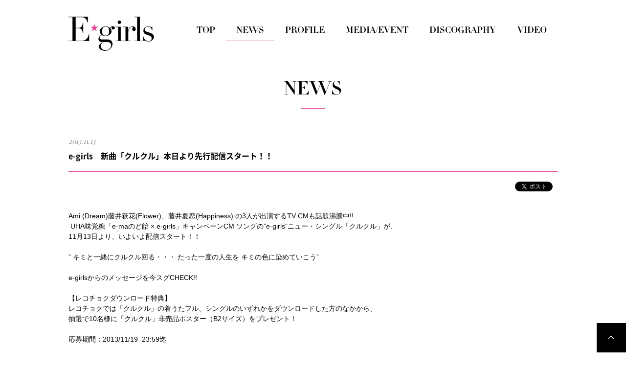

--- FILE ---
content_type: text/html; charset=UTF-8
request_url: https://e-girls-ldh.jp/news/detail.php?id=1005365
body_size: 7069
content:

<!DOCTYPE html>
<html lang="ja">
<head prefix="og: http://ogp.me/ns# fb: http://ogp.me/ns/fb# website: http://ogp.me/ns/website#">
<meta charset="utf-8">
<title>NEWS | E-girls（イー・ガールズ） OFFICIAL WEBSITE</title>
<meta name="description" content="E-girls（イー・ガールズ） OFFICIAL WEBSITE。プロフィール、ニュース、スケジュール、ディスコグラフィーなど。">
<meta name="keywords" content="E-girls,egirls,いーがーるず,イーガールズ,Dream,どりーむ,ドリーム,Happiness,ハピネス,はぴねす,Flower,フラワー,ふらわー,LDH,エルディーエイチ,えるでぃーえいち,SAYAKA,楓,藤井夏恋,MIYUU,YURINO,杉枝真結,須田アンナ,川本璃,重留真波,中島美央,藤井萩花,鷲尾伶菜,武藤千春さん,市來杏香,坂東希,佐藤晴美,Shizuka,Aya,Aya,Ami,Erie,武部柚那,萩尾美聖,稲垣莉生,石井杏奈,山口乃々華,生田梨沙,中嶋桃花,渡邉真梨奈,E.G. TIME,COLORFUL WORLD">
<meta property="og:title" content="E-girls（イー・ガールズ） OFFICIAL WEBSITE">
<meta property="og:image" content="http://e-girls-ldh.jp/images/sns.jpg">
<meta property="og:site_name" content="E-girls（イー・ガールズ） OFFICIAL WEBSITE">
<meta property="og:description" content="E-girls（イー・ガールズ） OFFICIAL WEBSITE。プロフィール、ニュース、スケジュール、ディスコグラフィーなど。">
<link href="https://fonts.googleapis.com/css?family=Playfair+Display+SC" rel="stylesheet"> 
<link href="../assets/css/reset.css" rel="stylesheet" type="text/css">
<link href="../assets/js/fancybox/jquery.fancybox.css" rel="stylesheet" type="text/css">
<link href="../assets/js/mCustomScrollbar/jquery.mCustomScrollbar.css" rel="stylesheet" type="text/css">
<link href="../assets/js/slick/slick.css" rel="stylesheet" type="text/css">
<link href="../assets/js/slick/slick-theme.css" rel="stylesheet" type="text/css">
<link href="../assets/css/style.css" rel="stylesheet" type="text/css">
<script src="../assets/js/jquery.js"></script>
<script src="../assets/js/jquery.easing.js"></script>
<script src="../assets/js/jquery.matchHeight.js"></script>
<script src="../assets/js/fancybox/jquery.fancybox.js"></script>
<script src="../assets/js/mCustomScrollbar/jquery.mCustomScrollbar.js"></script>
<script src="../assets/js/slick/slick.js"></script>
<script src="../assets/js/script.js"></script></head>
<body>
<!-- Google Tag Manager -->
<noscript><iframe src="//www.googletagmanager.com/ns.html?id=GTM-5S8DCG" height="0" width="0" style="display:none;visibility:hidden"></iframe></noscript>
<script type="text/javascript" src="http://e-girls-ldh.jp/assets/js/gtm.js"></script>
<!-- End Google Tag Manager -->
<div class="loading"></div>
<div class="wrapper_b">
<div id="page">
<header class="page">
<div class="header"><h1><a href="../"><img src="../assets/images/common/header_logo.png" alt="E-girls"></a></h1></div></header>
<nav class="page">
<div class="nav">
<ul>
<li><a href="../"><img src="../assets/images/common/nav_top_of.png" alt="TOP"></a></li>
<li><a href="../news/"><img src="../assets/images/common/nav_news_of.png" alt="NEWS"></a></li>
<li><a href="../profile/"><img src="../assets/images/common/nav_profile_of.png" alt="PROFILE"></a></li>
<li><a href="../schedule/"><img src="../assets/images/common/nav_schedule_of.png" alt="MEDIA/EVENT"></a></li>
<li><a href="../discography/"><img src="../assets/images/common/nav_discography_of.png" alt="DISCOGRAPHY"></a></li>
<li><a href="../movie/"><img src="../assets/images/common/nav_movie_of.png" alt="MOVIE"></a></li>
</ul>
</div></nav>
<div class="page">
<main class="news">
<section class="content">
<header class="content">
<h1><img src="../assets/images/common/title_news.png" alt="NEWS"></h1>
</header>
<div class="content">

<article class="detail">
<header class="detail">
<p><time>2013.11.13</time></p>
<h1>e-girls　新曲「クルクル」本日より先行配信スタート！！</h1>
<aside class="social"></aside>
</header>
<div class="detail">
<div style="font-family: arial, sans-serif; font-size: 14px;">
	Ami (Dream)藤井萩花(Flower)、藤井夏恋(<wbr />Happiness) の3人が出演するTV CMも話題沸騰中!!</div>
<div style="font-family: arial, sans-serif; font-size: 14px;">
	&nbsp;UHA味覚糖「e-maのど飴 &times; e-girls」キャンペーンCM ソングの&rdquo;e-girls&quot;ニュー・シングル「クルクル」が、</div>
<div style="font-family: arial, sans-serif; font-size: 14px;">
	11月13日より、いよいよ配信スタート！！</div>
<div style="font-family: arial, sans-serif; font-size: 14px;">
	&nbsp;</div>
<div style="font-family: arial, sans-serif; font-size: 14px;">
	&rdquo; キミと一緒にクルクル回る・・・ たった一度の人生を キミの色に染めていこう&rdquo;</div>
<div style="font-family: arial, sans-serif; font-size: 14px;">
	&nbsp;</div>
<div style="font-family: arial, sans-serif; font-size: 14px;">
	e-girlsからのメッセージを今スグCHECK!!</div>
<div style="font-family: arial, sans-serif; font-size: 14px;">
	&nbsp;</div>
<div style="font-family: arial, sans-serif; font-size: 14px;">
	<div>
		【レコチョクダウンロード特典】</div>
	<div>
		レコチョクでは「クルクル」の着うたフル、<wbr />シングルのいずれかをダウンロードした方のなかから、</div>
	<div>
		抽選で10名様に「クルクル」非売品ポスター（B2サイズ）<wbr />をプレゼント！</div>
	<div>
		&nbsp;</div>
	<div>
		応募期間：2013/11/19 &nbsp;23:59迄</div>
</div>
<div style="font-family: arial, sans-serif; font-size: 14px;">
	&nbsp;</div>
<div style="font-family: arial, sans-serif; font-size: 14px;">
	【レコチョク e-girlsページ】</div>
<div style="font-family: arial, sans-serif; font-size: 14px;">
	<a href="https://recochoku.jp/artist/30251772/" style="color: rgb(17, 85, 204);" target="_blank">https://recochoku.jp/artist/<wbr />30251772/</a></div>

</div>
<footer class="detail">
<nav>
<ul>
<li><a href="javascript:history.back();"><img src="../assets/images/common/content_back_of.png" alt="BACK"></a></li>
</ul>
</nav>
</footer>
</article>
</div>
<footer class="content"></footer>
</section>
</main>
</div>
<footer class="page">
<div class="footer">
<p class="pagetop"><a href="#page"><img src="../assets/images/common/footer_pagetop_of.png" alt="PAGETOP"></a></p>
<aside class="assist">
<ul>
<li><a href="http://avexnet.jp/contact.php" target="_blank"><img src="../assets/images/common/assist_contact_of.png" alt="CONTACT"></a></li>
<li><a href="http://www.avex.co.jp/privacy/index.html" target="_blank"><img src="../assets/images/common/assist_privacy_of.png" alt="PRIVACY POLICY"></a></li>
<li><a href="http://avexnet.jp/policy.php" target="_blank"><img src="../assets/images/common/assist_policy_of.png" alt="SITE POLICY"></a></li>
</ul>
</aside>
<small><img src="../assets/images/common/footer_copyright.png" alt="Copyright &copy; rhythm zone. All rights reserved."></small>
</div></footer>
</div>
</div>
<div id="acommoncopy"></div><script src="https://avex.jp/avexcopy/copy.js"></script>
</body>
</html>


--- FILE ---
content_type: text/css
request_url: https://e-girls-ldh.jp/assets/css/style.css
body_size: 15218
content:

html { background:#ffffff; }
body { color:#000000; font-size:12px; font-size:1.2em; line-height:1em; overflow-wrap:break-word; word-wrap:break-word; }

a { display:block; color:#000000; text-decoration:none; transition:all 0.125s linear; }
a img { transition:all 0.125s linear; }
a img.of { opacity:1; }
a img.on { opacity:0; }
a:hover { text-decoration:underline; }
a:hover img { opacity:0.5; }
a:hover img.of { opacity:0; }
a:hover img.on { opacity:1; }
img { display:block; max-width:100%; }

div.loading { position:fixed; left:0; top:0; width:100%; height:100%; background:#ffffff; z-index:999; }

div.wrapper_a { min-width:1000px; }
div.wrapper_b { min-width:1000px; }

div#page { position:relative; min-width:1000px; overflow:hidden; }

div#page header.page {}
div#page header.page div.header { position:relative; width:1000px; height:130px; margin:0 auto; }
div#page header.page div.header h1 { position:absolute; left:0; top:34px; }

div#page nav.page { position:absolute; left:0; top:0; width:100%; }
div#page nav.page div.nav { position:relative; width:1000px; margin:0 auto; }
div#page nav.page div.nav ul { position:absolute; left:241px; top:54px; font-size:0; line-height:0; }
div#page nav.page div.nav ul li { display:inline-block; padding:0 1px 0 0; }

div#page div.page { width:1000px; margin:0 auto; }

div#page aside.page {}
div#page aside.page div.aside { width:1000px; margin:0 auto; }
div#page aside.page div.aside ul { margin:0 -5px 0 -5px; padding:0 0 48px 0; font-size:0; line-height:0; }
div#page aside.page div.aside ul li { display:inline-block; padding:5px; }

div#page aside.service {}
div#page aside.service ul { padding:0 0 55px 0; text-align:center; font-size:0; line-height:0; }
div#page aside.service ul li { display:inline-block; padding:0 11px 0 11px; }

div#page footer.page {}
div#page footer.page div.footer { position:relative; width:1000px; height:62px; margin:0 auto; }
div#page footer.page div.footer p.pagetop { position:fixed; right:0; bottom:0; }
div#page footer.page div.footer aside.assist { float:left; }
div#page footer.page div.footer aside.assist ul { font-size:0; line-height:0; }
div#page footer.page div.footer aside.assist ul li { display:inline-block; padding:0 43px 0 0; }
div#page footer.page div.footer small { display:block; float:right; }

section.slider {}
section.slider div.section { position:relative; margin:0 0 63px 0; }
section.slider div.section div.slider { margin:0; }
section.slider div.section div.slider div.slick-list {}
section.slider div.section div.slider div.slick-list div.slick-track {}
section.slider div.section div.slider div.slick-list div.slick-track div.slick-slide {}
section.slider div.section div.slider div.slick-list div.slick-track div.slick-slide.slide { position:relative; }
section.slider div.section div.slider div.slick-list div.slick-track div.slick-slide.slide p img { width:100%; }
section.slider div.section div.slider div.slick-list div.slick-track div.slick-slide.slide span { display:block; width:100%; border-top:solid 1px #E5E5E5; border-bottom:solid 1px #E5E5E5; }
section.slider div.section div.slider div.slick-list div.slick-track div.slick-slide.slide span img { margin:0 auto; }
section.slider div.section div.slider ul.slick-dots { bottom:10px; line-height:0; }
section.slider div.section div.slider ul.slick-dots li { width:10px; height:10px; margin:0 10px 0 10px; }
section.slider div.section div.slider ul.slick-dots li button { width:10px; height:10px; }
section.slider div.section div.slider ul.slick-dots li button:before { width:10px; height:10px; content:''; background:#000000; border-radius:10px; opacity:1; transition:all 0.25s linear; }
section.slider div.section div.slider ul.slick-dots li button:hover:before { background:#ffffff; }
section.slider div.section div.slider ul.slick-dots li.slick-active button:before { background:#ffffff; }

section.whats { position:absolute; left:0; top:0; }
section.whats div.section {}
section.whats div.section h1 { padding:0 0 41px 0; }
section.whats div.section div.whats { width:475px; height:267px; overflow:auto; }
section.whats div.section div.whats dl { padding:0 20px 0 0; }
section.whats div.section div.whats dl dt { clear:left; float:left; padding:0 0 5px 0; }
section.whats div.section div.whats dl dt time { font-size:1.4rem; line-height:18px; color:#888888; font-style:italic; font-family: 'Playfair Display SC', serif; }
section.whats div.section div.whats dl dt a { display:inline-block; margin:0 0 0 10px; padding:0 10px 0 10px; font-size:1.2rem; line-height:18px; color:#ffffff; background:#000000; font-family: 'Playfair Display SC', serif; }
section.whats div.section div.whats dl dt a:hover { color:#000000; background:none; }
section.whats div.section div.whats dl dd { padding:0 0 20px 80px; }
section.whats div.section div.whats dl dd a { font-size:1.2rem; line-height:1.5em; }

section.movie { position:absolute; left:526px; top:0; }
section.movie div.section {}
section.movie div.section h1 { padding:0 0 41px 0; }
section.movie div.section div.movie { width:475px; height:267px; }
section.movie div.section div.movie a { position:relative; display:block; background:#ffffff; }
section.movie div.section div.movie a p img { width:100%; }
section.movie div.section div.movie a span { display:block; position:absolute; left:0; right:0; top:0; bottom:0; width:61px; height:61px; margin:auto; }

section.content {}
section.content header.content {}
section.content header.content h1 { padding:35px 0 60px 0; }
section.content header.content h1 img { margin:0 auto; }
section.content div.content {}
section.content footer.content {}
section.content nav {}
section.content nav p { padding:0 0 50px 0; text-align:center; font-size:0; line-height:0; }
section.content nav p a { display:inline-block; min-width:100px; margin:0 10px 20px 10px; padding:0 10px 0 10px; text-align:center; font-size:1.4rem; line-height:38px; border:solid 1px #808080; font-family: 'Playfair Display SC', serif; }
section.content nav p a:hover { color:#ffffff; text-decoration:none; background:#000000; }
section.content nav p span { display:inline-block; min-width:100px; margin:0 10px 20px 10px; padding:0 10px 0 10px; text-align:center; font-size:1.4rem; line-height:38px; color:#ffffff; background:#000000; border:solid 1px #000000; font-family: 'Playfair Display SC', serif; }
section.content nav ul { padding:0 0 50px 0; text-align:center; font-size:0; line-height:0; }
section.content nav ul li { display:inline-block; padding:0 20px 20px 20px; }
section.content nav p + ul { padding:20px 0 20px 0; }

article.list {}
article.list header.list {}
article.list header.list h1 { padding:0 0 20px 0; font-size:1.6rem; line-height:1em; font-weight:bold; font-family: 'Playfair Display SC', serif; }
article.list div.list { font-size:1.2rem;  line-height:1.75em; }
article.list div.list h2 { padding:0 0 20px 0; font-size:1.4rem; line-height:1em; font-weight:bold; }
article.list div.list a { display:inline; }
article.list div.list dl { padding:0 0 40px 0; }
	article.list div.list dl:after { clear:both; content:"."; display:block; font-size:0; height:0; line-height:0; visibility:hidden; }
	article.list div.list dl { min-height:1%; }
article.list div.list dl dt { clear:left; float:left; }
article.list div.list dl dt time { font-size:1.4rem; line-height:1.75em; color:#888888; font-style:italic; font-family: 'Playfair Display SC', serif; }
article.list div.list dl dd { padding:0 0 20px 0; font-size:1.2rem; line-height:1.75em; }
	article.list div.list dl dd:after { clear:both; content:"."; display:block; font-size:0; height:0; line-height:0; visibility:hidden; }
	article.list div.list dl dd { min-height:1%; }
article.list div.list dl dd img { display:inline-block; height:12px; padding:0 0 0 20px; }
article.list div.list dl dd span { display:inline-block; float:right; font-size:1.2rem; line-height:1.75em; font-family: 'Playfair Display SC', serif; }
article.list div.list ul { margin:0 -10px 0 -10px; padding:0 0 20px 0; font-size:0; line-height:0; }
article.list div.list ul li { display:inline-block; padding:0 10px 20px 10px; vertical-align:top; box-sizing:border-box; }
article.list div.list ul li p.image { padding:0 0 5px 0; text-align:center; font-size:0; line-height:0; }
article.list div.list ul li p.image a { background:#ffffff; }
article.list div.list ul li p.image a img { margin:0 auto; }
article.list div.list ul li p.name { padding:0 0 5px 0; text-align:center; }
article.list div.list ul li p.name a { font-size:1.2rem; line-height:1.5em; }
article.list div.list ul li p.text { font-size:1.2rem; line-height:1.5em; }
article.list footer.list {}

article.detail {}
article.detail header.detail {}
article.detail header.detail p { padding:0 0 10px 0; }
article.detail header.detail p time { display:inline-block; font-size:1.4rem; line-height:1em; color:#888888; font-style:italic; font-family: 'Playfair Display SC', serif; }
article.detail header.detail p span.category { display:inline-block; margin:0 0 0 10px; font-size:1.2rem; line-height:1em; font-style:italic; font-family: 'Playfair Display SC', serif; }
article.detail header.detail h1 { margin:0 0 20px 0; padding:0 0 20px 0; font-size:1.6rem; line-height:1.5em; font-weight:bold; border-bottom:solid 1px #E84091; }
article.detail header.detail aside.social {}
article.detail header.detail aside.social ul { padding:0 0 20px 0; text-align:right; font-size:0; line-height:0; }
article.detail header.detail aside.social ul li { display:inline-block; height:20px; padding:0 0 0 10px; }
article.detail nav.detail {}
article.detail nav.detail ul { padding:0 0 40px 0; text-align:center; font-size:0; line-height:0; }
article.detail nav.detail ul li { display:inline-block; padding:0 20px 0 20px; }
article.detail div.detail { min-height:300px; padding:0 0 40px 0; font-size:1.2rem; line-height:1.75em; }
article.detail div.detail a { display:inline; text-decoration:underline; }
article.detail div.detail a:hover { text-decoration:none; }
article.detail div.detail img { display:inline; }
article.detail footer.detail {}

main.top { position:relative; min-height:414px; }
main.top .mCSB_scrollTools .mCSB_dragger .mCSB_dragger_bar { background:#EEEEEE; }

main.profile div.profile div.image { padding:0 0 40px 0; text-align:center; }
main.profile div.profile div.image img { margin:0 auto; }
main.profile div.profile div.text { padding:0 0 40px 0; font-size:1.2rem; line-height:1.75em; }
main.profile div.list ul li { width:25%; }
main.profile div.detail dl {}
	main.profile div.detail dl:after { clear:both; content:"."; display:block; font-size:0; height:0; line-height:0; visibility:hidden; }
	main.profile div.detail dl { min-height:1%; }
main.profile div.detail dl dt { clear:left; float:left; width:300px; }
main.profile div.detail dl dd { padding:0 0 0 340px; }
main.profile div.detail dl dd h2 { margin:0 0 15px 0; padding:0 0 15px 0; font-size:1.6rem; line-height:1em; font-weight:bold; border-bottom:solid 1px #E84091; }
main.profile div.detail dl dd div.text { padding:0 0 40px 0; font-size:1.2rem; line-height:1.75em; }

main.schedule div.list ul li a { text-decoration:underline; }
main.schedule div.list ul li a:hover { text-decoration:none; }

main.discography div.list ul li { width:25%; }
main.discography div.detail div.group { padding:0 0 20px 0; }
main.discography div.detail div.group div.text { padding:0 0 20px 0; font-size:1.2rem; line-height:1.75em; }
main.discography div.detail div.group div.product { padding:0 0 20px 0; }
	main.discography div.detail div.group div.product:after { clear:both; content:"."; display:block; font-size:0; height:0; line-height:0; visibility:hidden; }
	main.discography div.detail div.group div.product { min-height:1%; }
main.discography div.detail div.group div.product div.sub { float:left; width:200px; }
main.discography div.detail div.group div.product div.sub p.jk { padding:0 0 10px 0; }
main.discography div.detail div.group div.product div.sub p.jk img { display:block; margin:0 auto; }
main.discography div.detail div.group div.product div.sub p.buy { padding:0 0 10px 0; }
main.discography div.detail div.group div.product div.sub p.download { padding:0 0 10px 0; }
main.discography div.detail div.group div.product div.main { float:right; width:760px; }
main.discography div.detail div.group div.product div.main h1 { margin:0 0 20px 0; padding:0 0 20px 0; font-size:1.6rem; line-height:1.5em; font-weight:bold; border-bottom:solid 1px #E84091;}
main.discography div.detail div.group div.product div.main aside.social {}
main.discography div.detail div.group div.product div.main aside.social ul { padding:0 0 20px 0; text-align:right; font-size:0; line-height:0; }
main.discography div.detail div.group div.product div.main aside.social ul li { display:inline-block; height:20px; padding:0 0 0 10px; }
main.discography div.detail div.group div.product div.main time { display:block; padding:0 0 10px 0; font-size:1.4rem; line-height:1em; color:#888888; font-style:italic; font-family: 'Playfair Display SC', serif; }
main.discography div.detail div.group div.product div.main p.meta { padding:0 0 20px 0; font-size:1.2rem; line-height:1em; }
main.discography div.detail div.group div.product div.main div.disc { padding:0 0 20px 0; }
main.discography div.detail div.group div.product div.main div.disc h2 { padding:0 0 10px 0; font-size:1.4rem; line-height:1em; font-weight:bold; }
main.discography div.detail div.group div.product div.main div.disc div.music { padding:0 0 10px 0; }
main.discography div.detail div.group div.product div.main div.disc div.music p.sub { padding:0 0 0 10px; font-size:1.0rem; line-height:1.75em; }
main.discography div.detail div.group div.product div.main div.disc div.music p.main { padding:0 0 5px 0; }
main.discography div.detail div.group div.product div.main div.disc div.music p.main span { display:inline-block; height:16px; margin:0 10px 0 0; vertical-align:middle; line-height:16px; }
main.discography div.detail div.group div.product div.main div.disc div.music p.main span.name { font-size:1.2rem; }
main.discography div.detail div.group div.product div.main div.disc div.music p.main span.youtube {}
main.discography div.detail div.group div.product div.main div.disc div.music p.main span.free1 a,
main.discography div.detail div.group div.product div.main div.disc div.music p.main span.free2 a
 {display: inline-block;margin: 0 12px 0 12px;padding: 0 12px 0 12px;font-weight: bold;font-size: 12px;font-size: 1.2rem;line-height: 20px;color: #ffffff;background: #000000;border: solid 1px #000000; }
main.discography div.detail div.group div.product div.main div.disc div.music p.main span.free2 {}




main.movie div.list ul li { width:33.33%; }

.fancybox-inner div.inline { width:480px; padding:20px 40px 0 40px; border:solid 5px #ffffff; background:url(../images/top/wrapper_a.jpg) center center; box-sizing:border-box; }
.fancybox-inner div.inline h1 { margin:0 0 20px 0; padding:0 0 20px 0; text-align:center; font-size:1.8rem; line-height:1em; font-weight:bold; border-bottom:solid 1px #B1CAB5; font-family: 'Oswald', sans-serif; }
.fancybox-inner div.inline dl {}
.fancybox-inner div.inline dl dt { padding:0 0 10px 0; font-size:1.4rem; line-height:1em; font-weight:bold; }
.fancybox-inner div.inline dl dd { padding:0 0 40px 0; font-size:1.2rem; line-height:1.5em; }
